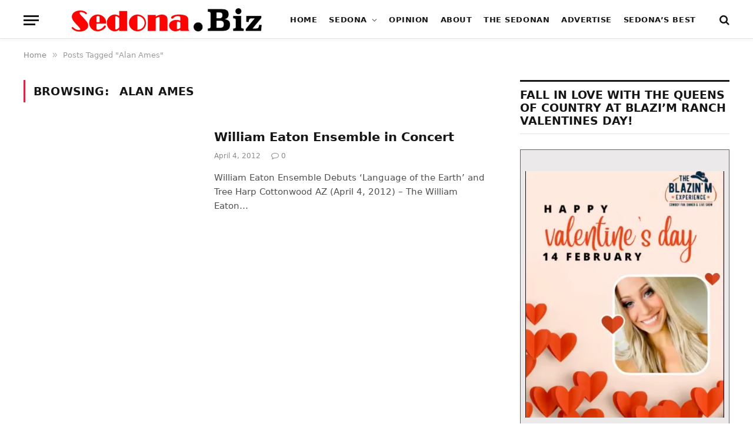

--- FILE ---
content_type: text/html; charset=UTF-8
request_url: https://sedona.biz/tag/alan-ames/
body_size: 21490
content:
<!DOCTYPE html><html lang="en-US" prefix="og: https://ogp.me/ns#" class="s-light site-s-light"><head><script data-no-optimize="1">var litespeed_docref=sessionStorage.getItem("litespeed_docref");litespeed_docref&&(Object.defineProperty(document,"referrer",{get:function(){return litespeed_docref}}),sessionStorage.removeItem("litespeed_docref"));</script> <meta name="google-site-verification" content="RDoRsymmrmERYvMXVVUfpOVl4pXFakezsgv6tplOvoM" /><meta charset="UTF-8" /><meta name="viewport" content="width=device-width, initial-scale=1" /><title>Alan Ames Archives - Sedona.Biz - The Voice of Sedona and The Verde Valley</title><link rel="preload" as="font" href="https://sedona.biz/wp-content/themes/smart-mag/css/icons/fonts/ts-icons.woff2?v2.2" type="font/woff2" crossorigin="anonymous" /><meta name="robots" content="index, follow, max-snippet:-1, max-video-preview:-1, max-image-preview:large"/><link rel="canonical" href="https://sedona.biz/tag/alan-ames/" /><meta property="og:locale" content="en_US" /><meta property="og:type" content="article" /><meta property="og:title" content="Alan Ames Archives - Sedona.Biz - The Voice of Sedona and The Verde Valley" /><meta property="og:url" content="https://sedona.biz/tag/alan-ames/" /><meta property="og:site_name" content="Sedona.Biz - The Voice of Sedona and The Verde Valley" /><meta name="twitter:card" content="summary_large_image" /><meta name="twitter:title" content="Alan Ames Archives - Sedona.Biz - The Voice of Sedona and The Verde Valley" /><meta name="twitter:label1" content="Posts" /><meta name="twitter:data1" content="1" /> <script type="application/ld+json" class="rank-math-schema-pro">{"@context":"https://schema.org","@graph":[{"@type":"Organization","@id":"https://sedona.biz/#organization","name":"Sedona.biz","url":"https://sedona.biz","logo":{"@type":"ImageObject","@id":"https://sedona.biz/#logo","url":"https://sedona.biz/wp-content/uploads/sedonabizlogo0.png","contentUrl":"https://sedona.biz/wp-content/uploads/sedonabizlogo0.png","caption":"Sedona.Biz - The Voice of Sedona and The Verde Valley","inLanguage":"en-US","width":"190","height":"27"}},{"@type":"WebSite","@id":"https://sedona.biz/#website","url":"https://sedona.biz","name":"Sedona.Biz - The Voice of Sedona and The Verde Valley","publisher":{"@id":"https://sedona.biz/#organization"},"inLanguage":"en-US"},{"@type":"BreadcrumbList","@id":"https://sedona.biz/tag/alan-ames/#breadcrumb","itemListElement":[{"@type":"ListItem","position":"1","item":{"@id":"https://sedona.biz","name":"Home"}},{"@type":"ListItem","position":"2","item":{"@id":"https://sedona.biz/tag/alan-ames/","name":"Alan Ames"}}]},{"@type":"CollectionPage","@id":"https://sedona.biz/tag/alan-ames/#webpage","url":"https://sedona.biz/tag/alan-ames/","name":"Alan Ames Archives - Sedona.Biz - The Voice of Sedona and The Verde Valley","isPartOf":{"@id":"https://sedona.biz/#website"},"inLanguage":"en-US","breadcrumb":{"@id":"https://sedona.biz/tag/alan-ames/#breadcrumb"}}]}</script> <link rel='dns-prefetch' href='//www.google.com' /><link rel='dns-prefetch' href='//maps.googleapis.com' /><link rel='dns-prefetch' href='//cdnjs.cloudflare.com' /><link rel='dns-prefetch' href='//www.googletagmanager.com' /><link rel='dns-prefetch' href='//fonts.googleapis.com' /><link rel='dns-prefetch' href='//pagead2.googlesyndication.com' /><link rel="alternate" type="application/rss+xml" title="Sedona.Biz - The Voice of Sedona and The Verde Valley &raquo; Feed" href="https://sedona.biz/feed/" /><link rel="alternate" type="application/rss+xml" title="Sedona.Biz - The Voice of Sedona and The Verde Valley &raquo; Comments Feed" href="https://sedona.biz/comments/feed/" /><link rel="alternate" type="application/rss+xml" title="Sedona.Biz - The Voice of Sedona and The Verde Valley &raquo; Alan Ames Tag Feed" href="https://sedona.biz/tag/alan-ames/feed/" /><style id='wp-img-auto-sizes-contain-inline-css' type='text/css'>img:is([sizes=auto i],[sizes^="auto," i]){contain-intrinsic-size:3000px 1500px}
/*# sourceURL=wp-img-auto-sizes-contain-inline-css */</style><link data-optimized="2" rel="stylesheet" href="https://sedona.biz/wp-content/litespeed/css/b8ef77ea464d6fc1b0cede81eecc48ba.css?ver=676e2" /><style id='classic-theme-styles-inline-css' type='text/css'>/*! This file is auto-generated */
.wp-block-button__link{color:#fff;background-color:#32373c;border-radius:9999px;box-shadow:none;text-decoration:none;padding:calc(.667em + 2px) calc(1.333em + 2px);font-size:1.125em}.wp-block-file__button{background:#32373c;color:#fff;text-decoration:none}
/*# sourceURL=/wp-includes/css/classic-themes.min.css */</style><style id='global-styles-inline-css' type='text/css'>:root{--wp--preset--aspect-ratio--square: 1;--wp--preset--aspect-ratio--4-3: 4/3;--wp--preset--aspect-ratio--3-4: 3/4;--wp--preset--aspect-ratio--3-2: 3/2;--wp--preset--aspect-ratio--2-3: 2/3;--wp--preset--aspect-ratio--16-9: 16/9;--wp--preset--aspect-ratio--9-16: 9/16;--wp--preset--color--black: #000000;--wp--preset--color--cyan-bluish-gray: #abb8c3;--wp--preset--color--white: #ffffff;--wp--preset--color--pale-pink: #f78da7;--wp--preset--color--vivid-red: #cf2e2e;--wp--preset--color--luminous-vivid-orange: #ff6900;--wp--preset--color--luminous-vivid-amber: #fcb900;--wp--preset--color--light-green-cyan: #7bdcb5;--wp--preset--color--vivid-green-cyan: #00d084;--wp--preset--color--pale-cyan-blue: #8ed1fc;--wp--preset--color--vivid-cyan-blue: #0693e3;--wp--preset--color--vivid-purple: #9b51e0;--wp--preset--gradient--vivid-cyan-blue-to-vivid-purple: linear-gradient(135deg,rgb(6,147,227) 0%,rgb(155,81,224) 100%);--wp--preset--gradient--light-green-cyan-to-vivid-green-cyan: linear-gradient(135deg,rgb(122,220,180) 0%,rgb(0,208,130) 100%);--wp--preset--gradient--luminous-vivid-amber-to-luminous-vivid-orange: linear-gradient(135deg,rgb(252,185,0) 0%,rgb(255,105,0) 100%);--wp--preset--gradient--luminous-vivid-orange-to-vivid-red: linear-gradient(135deg,rgb(255,105,0) 0%,rgb(207,46,46) 100%);--wp--preset--gradient--very-light-gray-to-cyan-bluish-gray: linear-gradient(135deg,rgb(238,238,238) 0%,rgb(169,184,195) 100%);--wp--preset--gradient--cool-to-warm-spectrum: linear-gradient(135deg,rgb(74,234,220) 0%,rgb(151,120,209) 20%,rgb(207,42,186) 40%,rgb(238,44,130) 60%,rgb(251,105,98) 80%,rgb(254,248,76) 100%);--wp--preset--gradient--blush-light-purple: linear-gradient(135deg,rgb(255,206,236) 0%,rgb(152,150,240) 100%);--wp--preset--gradient--blush-bordeaux: linear-gradient(135deg,rgb(254,205,165) 0%,rgb(254,45,45) 50%,rgb(107,0,62) 100%);--wp--preset--gradient--luminous-dusk: linear-gradient(135deg,rgb(255,203,112) 0%,rgb(199,81,192) 50%,rgb(65,88,208) 100%);--wp--preset--gradient--pale-ocean: linear-gradient(135deg,rgb(255,245,203) 0%,rgb(182,227,212) 50%,rgb(51,167,181) 100%);--wp--preset--gradient--electric-grass: linear-gradient(135deg,rgb(202,248,128) 0%,rgb(113,206,126) 100%);--wp--preset--gradient--midnight: linear-gradient(135deg,rgb(2,3,129) 0%,rgb(40,116,252) 100%);--wp--preset--font-size--small: 13px;--wp--preset--font-size--medium: 20px;--wp--preset--font-size--large: 36px;--wp--preset--font-size--x-large: 42px;--wp--preset--spacing--20: 0.44rem;--wp--preset--spacing--30: 0.67rem;--wp--preset--spacing--40: 1rem;--wp--preset--spacing--50: 1.5rem;--wp--preset--spacing--60: 2.25rem;--wp--preset--spacing--70: 3.38rem;--wp--preset--spacing--80: 5.06rem;--wp--preset--shadow--natural: 6px 6px 9px rgba(0, 0, 0, 0.2);--wp--preset--shadow--deep: 12px 12px 50px rgba(0, 0, 0, 0.4);--wp--preset--shadow--sharp: 6px 6px 0px rgba(0, 0, 0, 0.2);--wp--preset--shadow--outlined: 6px 6px 0px -3px rgb(255, 255, 255), 6px 6px rgb(0, 0, 0);--wp--preset--shadow--crisp: 6px 6px 0px rgb(0, 0, 0);}:where(.is-layout-flex){gap: 0.5em;}:where(.is-layout-grid){gap: 0.5em;}body .is-layout-flex{display: flex;}.is-layout-flex{flex-wrap: wrap;align-items: center;}.is-layout-flex > :is(*, div){margin: 0;}body .is-layout-grid{display: grid;}.is-layout-grid > :is(*, div){margin: 0;}:where(.wp-block-columns.is-layout-flex){gap: 2em;}:where(.wp-block-columns.is-layout-grid){gap: 2em;}:where(.wp-block-post-template.is-layout-flex){gap: 1.25em;}:where(.wp-block-post-template.is-layout-grid){gap: 1.25em;}.has-black-color{color: var(--wp--preset--color--black) !important;}.has-cyan-bluish-gray-color{color: var(--wp--preset--color--cyan-bluish-gray) !important;}.has-white-color{color: var(--wp--preset--color--white) !important;}.has-pale-pink-color{color: var(--wp--preset--color--pale-pink) !important;}.has-vivid-red-color{color: var(--wp--preset--color--vivid-red) !important;}.has-luminous-vivid-orange-color{color: var(--wp--preset--color--luminous-vivid-orange) !important;}.has-luminous-vivid-amber-color{color: var(--wp--preset--color--luminous-vivid-amber) !important;}.has-light-green-cyan-color{color: var(--wp--preset--color--light-green-cyan) !important;}.has-vivid-green-cyan-color{color: var(--wp--preset--color--vivid-green-cyan) !important;}.has-pale-cyan-blue-color{color: var(--wp--preset--color--pale-cyan-blue) !important;}.has-vivid-cyan-blue-color{color: var(--wp--preset--color--vivid-cyan-blue) !important;}.has-vivid-purple-color{color: var(--wp--preset--color--vivid-purple) !important;}.has-black-background-color{background-color: var(--wp--preset--color--black) !important;}.has-cyan-bluish-gray-background-color{background-color: var(--wp--preset--color--cyan-bluish-gray) !important;}.has-white-background-color{background-color: var(--wp--preset--color--white) !important;}.has-pale-pink-background-color{background-color: var(--wp--preset--color--pale-pink) !important;}.has-vivid-red-background-color{background-color: var(--wp--preset--color--vivid-red) !important;}.has-luminous-vivid-orange-background-color{background-color: var(--wp--preset--color--luminous-vivid-orange) !important;}.has-luminous-vivid-amber-background-color{background-color: var(--wp--preset--color--luminous-vivid-amber) !important;}.has-light-green-cyan-background-color{background-color: var(--wp--preset--color--light-green-cyan) !important;}.has-vivid-green-cyan-background-color{background-color: var(--wp--preset--color--vivid-green-cyan) !important;}.has-pale-cyan-blue-background-color{background-color: var(--wp--preset--color--pale-cyan-blue) !important;}.has-vivid-cyan-blue-background-color{background-color: var(--wp--preset--color--vivid-cyan-blue) !important;}.has-vivid-purple-background-color{background-color: var(--wp--preset--color--vivid-purple) !important;}.has-black-border-color{border-color: var(--wp--preset--color--black) !important;}.has-cyan-bluish-gray-border-color{border-color: var(--wp--preset--color--cyan-bluish-gray) !important;}.has-white-border-color{border-color: var(--wp--preset--color--white) !important;}.has-pale-pink-border-color{border-color: var(--wp--preset--color--pale-pink) !important;}.has-vivid-red-border-color{border-color: var(--wp--preset--color--vivid-red) !important;}.has-luminous-vivid-orange-border-color{border-color: var(--wp--preset--color--luminous-vivid-orange) !important;}.has-luminous-vivid-amber-border-color{border-color: var(--wp--preset--color--luminous-vivid-amber) !important;}.has-light-green-cyan-border-color{border-color: var(--wp--preset--color--light-green-cyan) !important;}.has-vivid-green-cyan-border-color{border-color: var(--wp--preset--color--vivid-green-cyan) !important;}.has-pale-cyan-blue-border-color{border-color: var(--wp--preset--color--pale-cyan-blue) !important;}.has-vivid-cyan-blue-border-color{border-color: var(--wp--preset--color--vivid-cyan-blue) !important;}.has-vivid-purple-border-color{border-color: var(--wp--preset--color--vivid-purple) !important;}.has-vivid-cyan-blue-to-vivid-purple-gradient-background{background: var(--wp--preset--gradient--vivid-cyan-blue-to-vivid-purple) !important;}.has-light-green-cyan-to-vivid-green-cyan-gradient-background{background: var(--wp--preset--gradient--light-green-cyan-to-vivid-green-cyan) !important;}.has-luminous-vivid-amber-to-luminous-vivid-orange-gradient-background{background: var(--wp--preset--gradient--luminous-vivid-amber-to-luminous-vivid-orange) !important;}.has-luminous-vivid-orange-to-vivid-red-gradient-background{background: var(--wp--preset--gradient--luminous-vivid-orange-to-vivid-red) !important;}.has-very-light-gray-to-cyan-bluish-gray-gradient-background{background: var(--wp--preset--gradient--very-light-gray-to-cyan-bluish-gray) !important;}.has-cool-to-warm-spectrum-gradient-background{background: var(--wp--preset--gradient--cool-to-warm-spectrum) !important;}.has-blush-light-purple-gradient-background{background: var(--wp--preset--gradient--blush-light-purple) !important;}.has-blush-bordeaux-gradient-background{background: var(--wp--preset--gradient--blush-bordeaux) !important;}.has-luminous-dusk-gradient-background{background: var(--wp--preset--gradient--luminous-dusk) !important;}.has-pale-ocean-gradient-background{background: var(--wp--preset--gradient--pale-ocean) !important;}.has-electric-grass-gradient-background{background: var(--wp--preset--gradient--electric-grass) !important;}.has-midnight-gradient-background{background: var(--wp--preset--gradient--midnight) !important;}.has-small-font-size{font-size: var(--wp--preset--font-size--small) !important;}.has-medium-font-size{font-size: var(--wp--preset--font-size--medium) !important;}.has-large-font-size{font-size: var(--wp--preset--font-size--large) !important;}.has-x-large-font-size{font-size: var(--wp--preset--font-size--x-large) !important;}
:where(.wp-block-post-template.is-layout-flex){gap: 1.25em;}:where(.wp-block-post-template.is-layout-grid){gap: 1.25em;}
:where(.wp-block-term-template.is-layout-flex){gap: 1.25em;}:where(.wp-block-term-template.is-layout-grid){gap: 1.25em;}
:where(.wp-block-columns.is-layout-flex){gap: 2em;}:where(.wp-block-columns.is-layout-grid){gap: 2em;}
:root :where(.wp-block-pullquote){font-size: 1.5em;line-height: 1.6;}
/*# sourceURL=global-styles-inline-css */</style><link rel='stylesheet' id='select2-4.0.5-css' href='//cdnjs.cloudflare.com/ajax/libs/select2/4.0.5/css/select2.min.css?ver=6.9' type='text/css' media='all' /><style id='woocommerce-inline-inline-css' type='text/css'>.woocommerce form .form-row .required { visibility: visible; }
/*# sourceURL=woocommerce-inline-inline-css */</style><style id='smartmag-woocommerce-inline-css' type='text/css'>:root { --c-main: #dc2446;
--c-main-rgb: 220,36,70;
--text-font: "Roboto", system-ui, -apple-system, "Segoe UI", Arial, sans-serif;
--body-font: "Roboto", system-ui, -apple-system, "Segoe UI", Arial, sans-serif;
--title-font: "Spartan", system-ui, -apple-system, "Segoe UI", Arial, sans-serif;
--h-font: "Spartan", system-ui, -apple-system, "Segoe UI", Arial, sans-serif; }
.breadcrumbs { font-size: 13px; }
.smart-head-main { --c-shadow: rgba(10,10,10,0.03); }
.smart-head-main .smart-head-mid { background: linear-gradient(50deg, #686868 0%, #1e73be 100%); }
.smart-head-main .smart-head-bot { --head-h: 66px; border-bottom-width: 1px; border-bottom-color: #e2e2e2; }
.s-dark .smart-head-main .smart-head-bot,
.smart-head-main .s-dark.smart-head-bot { border-bottom-color: #222222; }
.navigation { font-family: "Spartan", system-ui, -apple-system, "Segoe UI", Arial, sans-serif; }
.navigation-main .menu > li > a { font-size: 13px; font-weight: bold; letter-spacing: 0.04em; }
.navigation-main { --nav-items-space: 10px; }
.mega-menu .post-title a:hover { color: var(--c-nav-drop-hov); }
.s-light .navigation { --c-nav-blip: #565656; }
@media (min-width: 940px) and (max-width: 1200px) { .navigation-main .menu > li > a { font-size: calc(10px + (13px - 10px) * .7); } }


/*# sourceURL=smartmag-woocommerce-inline-css */</style> <script type="litespeed/javascript" data-src="https://sedona.biz/wp-includes/js/jquery/jquery.min.js" id="jquery-core-js"></script> <script type="litespeed/javascript" data-src="https://maps.googleapis.com/maps/api/js?key=AIzaSyBUL4QQ7FcXmie19gVmJgp1KadKykXKma4&amp;ver=6.9" id="google-maps-js"></script> <script type="litespeed/javascript" data-src="//cdnjs.cloudflare.com/ajax/libs/select2/4.0.5/js/select2.min.js?ver=6.9" id="select2-4.0.5-js"></script> <script id="fmc_connect-js-extra" type="litespeed/javascript">var fmcAjax={"ajaxurl":"https://sedona.biz/wp-admin/admin-ajax.php","pluginurl":"https://sedona.biz/wp-content/plugins/flexmls-idx"}</script> <script id="wc-add-to-cart-js-extra" type="litespeed/javascript">var wc_add_to_cart_params={"ajax_url":"/wp-admin/admin-ajax.php","wc_ajax_url":"/?wc-ajax=%%endpoint%%","i18n_view_cart":"View cart","cart_url":"https://sedona.biz/cart/","is_cart":"","cart_redirect_after_add":"no"}</script> <script id="woocommerce-js-extra" type="litespeed/javascript">var woocommerce_params={"ajax_url":"/wp-admin/admin-ajax.php","wc_ajax_url":"/?wc-ajax=%%endpoint%%","i18n_password_show":"Show password","i18n_password_hide":"Hide password"}</script> 
 <script type="litespeed/javascript" data-src="https://www.googletagmanager.com/gtag/js?id=G-PM4YBY9BP6" id="google_gtagjs-js"></script> <script id="google_gtagjs-js-after" type="litespeed/javascript">window.dataLayer=window.dataLayer||[];function gtag(){dataLayer.push(arguments)}
gtag("set","linker",{"domains":["sedona.biz"]});gtag("js",new Date());gtag("set","developer_id.dZTNiMT",!0);gtag("config","G-PM4YBY9BP6")</script> <meta name="generator" content="WordPress 6.9" /><meta name="generator" content="Site Kit by Google 1.170.0" /><meta name="follow.[base64]" content="dDCkuSB05bpVWVa6f4Js"/>	<noscript><style>.woocommerce-product-gallery{ opacity: 1 !important; }</style></noscript> <script type="litespeed/javascript">var BunyadSchemeKey='bunyad-scheme';(()=>{const d=document.documentElement;const c=d.classList;const scheme=localStorage.getItem(BunyadSchemeKey);if(scheme){d.dataset.origClass=c;scheme==='dark'?c.remove('s-light','site-s-light'):c.remove('s-dark','site-s-dark');c.add('site-s-'+scheme,'s-'+scheme)}})()</script> <meta name="google-adsense-platform-account" content="ca-host-pub-2644536267352236"><meta name="google-adsense-platform-domain" content="sitekit.withgoogle.com"><meta name="generator" content="Elementor 3.34.2; features: additional_custom_breakpoints; settings: css_print_method-external, google_font-enabled, font_display-auto"><style type="text/css">.recentcomments a{display:inline !important;padding:0 !important;margin:0 !important;}</style><style>.e-con.e-parent:nth-of-type(n+4):not(.e-lazyloaded):not(.e-no-lazyload),
				.e-con.e-parent:nth-of-type(n+4):not(.e-lazyloaded):not(.e-no-lazyload) * {
					background-image: none !important;
				}
				@media screen and (max-height: 1024px) {
					.e-con.e-parent:nth-of-type(n+3):not(.e-lazyloaded):not(.e-no-lazyload),
					.e-con.e-parent:nth-of-type(n+3):not(.e-lazyloaded):not(.e-no-lazyload) * {
						background-image: none !important;
					}
				}
				@media screen and (max-height: 640px) {
					.e-con.e-parent:nth-of-type(n+2):not(.e-lazyloaded):not(.e-no-lazyload),
					.e-con.e-parent:nth-of-type(n+2):not(.e-lazyloaded):not(.e-no-lazyload) * {
						background-image: none !important;
					}
				}</style> <script type="litespeed/javascript">(function(w,d,s,l,i){w[l]=w[l]||[];w[l].push({'gtm.start':new Date().getTime(),event:'gtm.js'});var f=d.getElementsByTagName(s)[0],j=d.createElement(s),dl=l!='dataLayer'?'&l='+l:'';j.async=!0;j.src='https://www.googletagmanager.com/gtm.js?id='+i+dl;f.parentNode.insertBefore(j,f)})(window,document,'script','dataLayer','GTM-N9M2GFB')</script>  <script type="litespeed/javascript" data-src="https://pagead2.googlesyndication.com/pagead/js/adsbygoogle.js?client=ca-pub-1086149065264368&amp;host=ca-host-pub-2644536267352236" crossorigin="anonymous"></script> <link rel="icon" href="https://sedona.biz/wp-content/uploads/Sedona.Biz_-144x29.png" sizes="32x32" /><link rel="icon" href="https://sedona.biz/wp-content/uploads/Sedona.Biz_.png" sizes="192x192" /><link rel="apple-touch-icon" href="https://sedona.biz/wp-content/uploads/Sedona.Biz_.png" /><meta name="msapplication-TileImage" content="https://sedona.biz/wp-content/uploads/Sedona.Biz_.png" /></head><body class="archive tag tag-alan-ames tag-1162 wp-theme-smart-mag wp-child-theme-smart-mag-child theme-smart-mag sfsi_actvite_theme_default woocommerce-no-js ctct-smart-mag right-sidebar has-lb has-lb-sm layout-normal elementor-default elementor-kit-82807">
<noscript>
<iframe data-lazyloaded="1" src="about:blank" data-litespeed-src="https://www.googletagmanager.com/ns.html?id=GTM-N9M2GFB" height="0" width="0" style="display:none;visibility:hidden"></iframe>
</noscript><div class="main-wrap"><div class="off-canvas-backdrop"></div><div class="mobile-menu-container off-canvas s-dark" id="off-canvas"><div class="off-canvas-head">
<a href="#" class="close"><i class="tsi tsi-times"></i></a><div class="ts-logo">
<img data-lazyloaded="1" src="[data-uri]" class="logo-mobile logo-image logo-image-dark" data-src="https://sedona.biz/wp-content/uploads/sedonabizlog0wh.png" width="285" height="40" alt="Sedona.Biz &#8211; The Voice of Sedona and The Verde Valley"/><img data-lazyloaded="1" src="[data-uri]" class="logo-mobile logo-image" data-src="https://sedona.biz/wp-content/uploads/sedonabizlog0wh.png" width="285" height="40" alt="Sedona.Biz &#8211; The Voice of Sedona and The Verde Valley"/></div></div><div class="off-canvas-content"><ul class="mobile-menu"></ul></div></div><div class="smart-head smart-head-b smart-head-main" id="smart-head" data-sticky="auto" data-sticky-type="fixed"><div class="smart-head-row smart-head-bot smart-head-row-3 is-light has-center-nav smart-head-row-full"><div class="inner wrap"><div class="items items-left ">
<button class="offcanvas-toggle has-icon" type="button" aria-label="Menu">
<span class="hamburger-icon hamburger-icon-a">
<span class="inner"></span>
</span>
</button></div><div class="items items-center ">
<a href="https://sedona.biz/" title="Sedona.Biz &#8211; The Voice of Sedona and The Verde Valley" rel="home" class="logo-link ts-logo">
<span>
<img data-lazyloaded="1" src="[data-uri]" width="569" height="79" data-src="https://sedona.biz/wp-content/uploads/sedonabizlog0-e1634437195215.png" class="logo-image logo-image-dark" alt="Sedona.Biz &#8211; The Voice of Sedona and The Verde Valley" />
<img data-lazyloaded="1" src="[data-uri]" width="569" height="79" data-src="https://sedona.biz/wp-content/uploads/sedonabizlog0-e1634437195215.png" class="logo-image" alt="Sedona.Biz &#8211; The Voice of Sedona and The Verde Valley" />
</span>
</a><div class="nav-wrap"><nav class="navigation navigation-main nav-hov-b"><ul id="menu-menu_1" class="menu"><li id="menu-item-2192" class="menu-item menu-item-type-custom menu-item-object-custom menu-item-home menu-item-2192"><a href="https://sedona.biz/">Home</a></li><li id="menu-item-110486" class="menu-item menu-item-type-custom menu-item-object-custom menu-item-has-children menu-item-110486"><a href="#">Sedona</a><ul class="sub-menu"><li id="menu-item-124875" class="menu-item menu-item-type-taxonomy menu-item-object-category menu-cat-3156 menu-item-124875"><a href="https://sedona.biz/category/steves-corner/">Steve&#8217;s Corner</a></li><li id="menu-item-110491" class="menu-item menu-item-type-taxonomy menu-item-object-category menu-cat-11 menu-item-110491"><a href="https://sedona.biz/category/arts-and-entertainment/">Arts and Entertainment</a></li><li id="menu-item-119363" class="menu-item menu-item-type-taxonomy menu-item-object-category menu-cat-3138 menu-item-119363"><a href="https://sedona.biz/category/bear-howard-chronicles/">Bear Howard Chronicles</a></li><li id="menu-item-62540" class="menu-item menu-item-type-taxonomy menu-item-object-category menu-cat-2958 menu-item-62540"><a href="https://sedona.biz/category/business-profiles/">Business Profiles</a></li><li id="menu-item-110488" class="menu-item menu-item-type-taxonomy menu-item-object-category menu-cat-3 menu-item-110488"><a href="https://sedona.biz/category/news-from-sedona/city-of-sedona/">City of Sedona</a></li><li id="menu-item-110921" class="menu-item menu-item-type-post_type menu-item-object-page menu-item-110921"><a href="https://sedona.biz/goodies-freebies/">Goodies &#038; Freebies</a></li><li id="menu-item-62541" class="menu-item menu-item-type-taxonomy menu-item-object-category menu-cat-2960 menu-item-62541"><a href="https://sedona.biz/category/mind-body/">Mind &amp; Body</a></li><li id="menu-item-126554" class="menu-item menu-item-type-post_type menu-item-object-page menu-item-126554"><a href="https://sedona.biz/sedona-real-estate/">Real Estate</a></li><li id="menu-item-110487" class="menu-item menu-item-type-taxonomy menu-item-object-category menu-cat-1 menu-item-110487"><a href="https://sedona.biz/category/news-from-sedona/">Sedona News</a></li></ul></li><li id="menu-item-62537" class="menu-item menu-item-type-taxonomy menu-item-object-category menu-cat-2850 menu-item-62537"><a href="https://sedona.biz/category/editorial-and-opinion/opinion/">Opinion</a></li><li id="menu-item-123849" class="menu-item menu-item-type-post_type menu-item-object-page menu-item-123849"><a href="https://sedona.biz/about/">About</a></li><li id="menu-item-118293" class="menu-item menu-item-type-custom menu-item-object-custom menu-item-118293"><a target="_blank" href="https://thesedonan.com/">The Sedonan</a></li><li id="menu-item-103105" class="menu-item menu-item-type-post_type menu-item-object-page menu-item-103105"><a href="https://sedona.biz/adplacement/">Advertise</a></li><li id="menu-item-117456" class="menu-item menu-item-type-custom menu-item-object-custom menu-item-117456"><a target="_blank" href="https://sedonabest.com/">Sedona&#8217;s Best</a></li></ul></nav></div></div><div class="items items-right "><a href="#" class="search-icon has-icon-only is-icon" title="Search">
<i class="tsi tsi-search"></i>
</a></div></div></div></div><div class="smart-head smart-head-a smart-head-mobile" id="smart-head-mobile" data-sticky="mid" data-sticky-type><div class="smart-head-row smart-head-mid smart-head-row-3 s-dark smart-head-row-full"><div class="inner wrap"><div class="items items-left ">
<button class="offcanvas-toggle has-icon" type="button" aria-label="Menu">
<span class="hamburger-icon hamburger-icon-a">
<span class="inner"></span>
</span>
</button></div><div class="items items-center ">
<a href="https://sedona.biz/" title="Sedona.Biz &#8211; The Voice of Sedona and The Verde Valley" rel="home" class="logo-link ts-logo">
<span>
<img data-lazyloaded="1" src="[data-uri]" class="logo-mobile logo-image logo-image-dark" data-src="https://sedona.biz/wp-content/uploads/sedonabizlog0wh.png" width="285" height="40" alt="Sedona.Biz &#8211; The Voice of Sedona and The Verde Valley"/><img data-lazyloaded="1" src="[data-uri]" class="logo-mobile logo-image" data-src="https://sedona.biz/wp-content/uploads/sedonabizlog0wh.png" width="285" height="40" alt="Sedona.Biz &#8211; The Voice of Sedona and The Verde Valley"/>
</span>
</a></div><div class="items items-right "><a href="#" class="search-icon has-icon-only is-icon" title="Search">
<i class="tsi tsi-search"></i>
</a></div></div></div></div><nav class="breadcrumbs is-full-width breadcrumbs-a" id="breadcrumb"><div class="inner ts-contain "><span><a href="https://sedona.biz/"><span>Home</span></a></span><span class="delim">&raquo;</span><span class="current">Posts Tagged &quot;Alan Ames&quot;</span></div></nav><div class="main ts-contain cf right-sidebar"><div class="ts-row"><div class="col-8 main-content"><h1 class="archive-heading">
Browsing: <span>Alan Ames</span></h1><section class="block-wrap block-posts-list mb-none" data-id="1"><div class="block-content"><div class="loop loop-list loop-sep loop-list-sep grid grid-1 md:grid-1 sm:grid-1"><article class="l-post  m-pos-left list-post"><div class="media"></div><div class="content"><div class="post-meta post-meta-a has-below"><h2 class="is-title post-title"><a href="https://sedona.biz/william-eaton-ensemble-in-concert/">William Eaton Ensemble in Concert</a></h2><div class="post-meta-items meta-below"><span class="meta-item has-next-icon date"><span class="date-link"><time class="post-date" datetime="2012-04-04T10:43:05-07:00">April 4, 2012</time></span></span><span class="meta-item comments has-icon"><a href="https://sedona.biz/william-eaton-ensemble-in-concert/#respond"><i class="tsi tsi-comment-o"></i>0</a></span></div></div><div class="excerpt"><p>William Eaton Ensemble Debuts ‘Language of the Earth’ and Tree Harp Cottonwood AZ (April 4, 2012) &#8211; The William Eaton&hellip;</p></div></div></article></div><nav class="main-pagination pagination-numbers" data-type="numbers"></nav></div></section></div><aside class="col-4 main-sidebar has-sep" data-sticky="1"><div class="inner  theiaStickySidebar"><div id="text-183" class="widget widget_text"><div class="widget-title block-head block-head-ac block-head block-head-ac block-head-f is-left has-style"><h5 class="heading">FALL IN LOVE WITH THE QUEENS OF COUNTRY AT BLAZI’M RANCH VALENTINES DAY!</h5></div><div class="textwidget"><div style="border: thin solid #666; background-color: #ebe9e9; padding: 8px;"><p><img data-lazyloaded="1" src="[data-uri]" fetchpriority="high" fetchpriority="high" decoding="async" class="aligncenter wp-image-127274 size-full" data-src="http://sedona.biz/wp-content/uploads/Screenshot-2026-01-17-at-9.45.28-AM.png" alt="" width="410" height="508" data-srcset="https://sedona.biz/wp-content/uploads/Screenshot-2026-01-17-at-9.45.28-AM.png 410w, https://sedona.biz/wp-content/uploads/Screenshot-2026-01-17-at-9.45.28-AM-288x357.png 288w, https://sedona.biz/wp-content/uploads/Screenshot-2026-01-17-at-9.45.28-AM-116x144.png 116w, https://sedona.biz/wp-content/uploads/Screenshot-2026-01-17-at-9.45.28-AM-150x186.png 150w" data-sizes="(max-width: 410px) 100vw, 410px" /></p><p>Looking for a Valentine’s date that actually hits all the right notes? Skip the boring dinner and head to the Ranch!</p><p>On February 14th, we’re kicking off the 2026 Blazin’ M Signature Series with a powerhouse tribute to the women who built country music!</p><p><a href="https://sedona.biz/fall-in-love-with-the-queens-of-country-at-blazim-ranch-valentines-day/">https://sedona.biz/where-no-one-can-hide/</a></p></div></div></div><div id="media_image-70" class="widget widget_media_image"><div class="widget-title block-head block-head-ac block-head block-head-ac block-head-f is-left has-style"><h5 class="heading">Ode to Sleeplessness</h5></div><a href="https://sedona.biz/compassion-has-no-party/" target="_blank"><img loading="lazy" width="468" height="351" src="[data-uri]" class="image wp-image-127108  attachment-full size-full lazyload" alt="" style="max-width: 100%; height: auto;" decoding="async" sizes="(max-width: 468px) 100vw, 468px" data-srcset="https://sedona.biz/wp-content/uploads/Picture1-9.jpg 468w, https://sedona.biz/wp-content/uploads/Picture1-9-288x216.jpg 288w, https://sedona.biz/wp-content/uploads/Picture1-9-144x108.jpg 144w, https://sedona.biz/wp-content/uploads/Picture1-9-150x113.jpg 150w, https://sedona.biz/wp-content/uploads/Picture1-9-450x338.jpg 450w" data-src="https://sedona.biz/wp-content/uploads/Picture1-9.jpg" /></a></div><div id="media_image-74" class="widget widget_media_image"><div class="widget-title block-head block-head-ac block-head block-head-ac block-head-f is-left has-style"><h5 class="heading">Will</h5></div><a href="https://owninsedona.com/"><img loading="lazy" width="288" height="373" src="[data-uri]" class="image wp-image-127194  attachment-medium size-medium lazyload" alt="" style="max-width: 100%; height: auto;" decoding="async" sizes="(max-width: 288px) 100vw, 288px" data-srcset="https://sedona.biz/wp-content/uploads/Ready-to-unplug-1978-x-2560-px-288x373.png 288w, https://sedona.biz/wp-content/uploads/Ready-to-unplug-1978-x-2560-px-433x560.png 433w, https://sedona.biz/wp-content/uploads/Ready-to-unplug-1978-x-2560-px-111x144.png 111w, https://sedona.biz/wp-content/uploads/Ready-to-unplug-1978-x-2560-px-1187x1536.png 1187w, https://sedona.biz/wp-content/uploads/Ready-to-unplug-1978-x-2560-px-1582x2048.png 1582w, https://sedona.biz/wp-content/uploads/Ready-to-unplug-1978-x-2560-px-150x194.png 150w, https://sedona.biz/wp-content/uploads/Ready-to-unplug-1978-x-2560-px-450x582.png 450w, https://sedona.biz/wp-content/uploads/Ready-to-unplug-1978-x-2560-px-1200x1553.png 1200w, https://sedona.biz/wp-content/uploads/Ready-to-unplug-1978-x-2560-px-768x994.png 768w, https://sedona.biz/wp-content/uploads/Ready-to-unplug-1978-x-2560-px-600x777.png 600w, https://sedona.biz/wp-content/uploads/Ready-to-unplug-1978-x-2560-px.png 1978w" data-src="https://sedona.biz/wp-content/uploads/Ready-to-unplug-1978-x-2560-px-288x373.png" /></a></div><div id="media_image-41" class="widget widget_media_image"><div class="widget-title block-head block-head-ac block-head block-head-ac block-head-f is-left has-style"><h5 class="heading">The Sedonan</h5></div><a href="https://thesedonan.com" target="_blank"><img loading="lazy" width="1978" height="2560" src="[data-uri]" class="image wp-image-127191  attachment-full size-full lazyload" alt="The Sedonan Summer 2025" style="max-width: 100%; height: auto;" title="The Sedonan" decoding="async" sizes="(max-width: 1978px) 100vw, 1978px" data-srcset="https://sedona.biz/wp-content/uploads/Sedonan-Summer-Issue-2025-Cover-scaled.jpg 1978w, https://sedona.biz/wp-content/uploads/Sedonan-Summer-Issue-2025-Cover-288x373.jpg 288w, https://sedona.biz/wp-content/uploads/Sedonan-Summer-Issue-2025-Cover-433x560.jpg 433w, https://sedona.biz/wp-content/uploads/Sedonan-Summer-Issue-2025-Cover-111x144.jpg 111w, https://sedona.biz/wp-content/uploads/Sedonan-Summer-Issue-2025-Cover-1187x1536.jpg 1187w, https://sedona.biz/wp-content/uploads/Sedonan-Summer-Issue-2025-Cover-1583x2048.jpg 1583w, https://sedona.biz/wp-content/uploads/Sedonan-Summer-Issue-2025-Cover-150x194.jpg 150w, https://sedona.biz/wp-content/uploads/Sedonan-Summer-Issue-2025-Cover-450x582.jpg 450w, https://sedona.biz/wp-content/uploads/Sedonan-Summer-Issue-2025-Cover-1200x1553.jpg 1200w, https://sedona.biz/wp-content/uploads/Sedonan-Summer-Issue-2025-Cover-768x994.jpg 768w, https://sedona.biz/wp-content/uploads/Sedonan-Summer-Issue-2025-Cover-600x776.jpg 600w" data-src="https://sedona.biz/wp-content/uploads/Sedonan-Summer-Issue-2025-Cover-scaled.jpg" /></a></div><div id="custom_html-2" class="widget_text widget widget_custom_html"><div class="textwidget custom-html-widget"><div class="ctct-inline-form" data-form-id="902d249c-37b0-4320-a317-13fbae850b64"></div></div></div><div id="recent-comments-6" class="widget widget_recent_comments"><div class="widget-title block-head block-head-ac block-head block-head-ac block-head-f is-left has-style"><h5 class="heading">Recent Comments</h5></div><ul id="recentcomments"><li class="recentcomments"><span class="comment-author-link">JB</span> on <a href="https://sedona.biz/america-the-less-the-america-go-away-movement-takes-hold/#comment-218891">America the Less — The “America Go Away” Movement Takes Hold</a></li><li class="recentcomments"><span class="comment-author-link">JB</span> on <a href="https://sedona.biz/america-the-less-the-america-go-away-movement-takes-hold/#comment-218890">America the Less — The “America Go Away” Movement Takes Hold</a></li><li class="recentcomments"><span class="comment-author-link">JB</span> on <a href="https://sedona.biz/what-would-tommy-do-chapter-three/#comment-218888">What Would Tommy Do &#8211; Chapter Three</a></li><li class="recentcomments"><span class="comment-author-link">JB</span> on <a href="https://sedona.biz/america-the-less-the-america-go-away-movement-takes-hold/#comment-218887">America the Less — The “America Go Away” Movement Takes Hold</a></li><li class="recentcomments"><span class="comment-author-link">Jill Dougherty</span> on <a href="https://sedona.biz/america-the-less-the-america-go-away-movement-takes-hold/#comment-218884">America the Less — The “America Go Away” Movement Takes Hold</a></li><li class="recentcomments"><span class="comment-author-link">Hard Pass</span> on <a href="https://sedona.biz/america-the-less-the-america-go-away-movement-takes-hold/#comment-218882">America the Less — The “America Go Away” Movement Takes Hold</a></li><li class="recentcomments"><span class="comment-author-link">JB</span> on <a href="https://sedona.biz/america-the-less-the-america-go-away-movement-takes-hold/#comment-218881">America the Less — The “America Go Away” Movement Takes Hold</a></li><li class="recentcomments"><span class="comment-author-link">JB</span> on <a href="https://sedona.biz/america-the-less-the-america-go-away-movement-takes-hold/#comment-218880">America the Less — The “America Go Away” Movement Takes Hold</a></li><li class="recentcomments"><span class="comment-author-link">Jill Dougherty</span> on <a href="https://sedona.biz/america-the-less-the-america-go-away-movement-takes-hold/#comment-218879">America the Less — The “America Go Away” Movement Takes Hold</a></li><li class="recentcomments"><span class="comment-author-link">JB</span> on <a href="https://sedona.biz/what-would-tommy-do-chapter-three/#comment-218878">What Would Tommy Do &#8211; Chapter Three</a></li><li class="recentcomments"><span class="comment-author-link">JB</span> on <a href="https://sedona.biz/america-the-less-the-america-go-away-movement-takes-hold/#comment-218877">America the Less — The “America Go Away” Movement Takes Hold</a></li><li class="recentcomments"><span class="comment-author-link">TJ Hall</span> on <a href="https://sedona.biz/what-would-tommy-do-chapter-three/#comment-218875">What Would Tommy Do &#8211; Chapter Three</a></li><li class="recentcomments"><span class="comment-author-link">Jill Dougherty</span> on <a href="https://sedona.biz/america-the-less-the-america-go-away-movement-takes-hold/#comment-218873">America the Less — The “America Go Away” Movement Takes Hold</a></li><li class="recentcomments"><span class="comment-author-link">Jill Dougherty</span> on <a href="https://sedona.biz/what-would-tommy-do-chapter-three/#comment-218872">What Would Tommy Do &#8211; Chapter Three</a></li><li class="recentcomments"><span class="comment-author-link">Hard Pass</span> on <a href="https://sedona.biz/america-the-less-the-america-go-away-movement-takes-hold/#comment-218867">America the Less — The “America Go Away” Movement Takes Hold</a></li></ul></div><div id="categories-6" class="widget widget_categories"><div class="widget-title block-head block-head-ac block-head block-head-ac block-head-f is-left has-style"><h5 class="heading">Categories</h5></div><form action="https://sedona.biz" method="get"><label class="screen-reader-text" for="cat">Categories</label><select  name='cat' id='cat' class='postform'><option value='-1'>Select Category</option><option class="level-0" value="3090">Advertorial</option><option class="level-0" value="3160">Ai</option><option class="level-0" value="2920">Amaya Gayle Gregory</option><option class="level-0" value="56">Arizona</option><option class="level-0" value="2959">Arts &amp; Entertainment</option><option class="level-0" value="2897">Arts and Culture</option><option class="level-0" value="11">Arts and Entertainment</option><option class="level-0" value="3138">Bear Howard Chronicles</option><option class="level-0" value="2958">Business Profiles</option><option class="level-0" value="86">Camp Verde News</option><option class="level-0" value="2955">Chamber of Commerce</option><option class="level-0" value="3079">Citizens Water Advocacy Group</option><option class="level-0" value="3">City of Sedona</option><option class="level-0" value="7">Community Events</option><option class="level-0" value="3137">Cottonwood</option><option class="level-0" value="12">Editorials/Opinion</option><option class="level-0" value="31">Health</option><option class="level-0" value="85">Jerome News</option><option class="level-0" value="1854">Letter to The Editor</option><option class="level-0" value="2921">Metaphysics</option><option class="level-0" value="2960">Mind &amp; Body</option><option class="level-0" value="2634">National Association of Women Business Owners, Sedona-Verde Valley Chapter (NAWBO-SVV)</option><option class="level-0" value="1312">New Age</option><option class="level-0" value="2850">Opinion</option><option class="level-0" value="3163">Political Satire</option><option class="level-0" value="3159">Restaurants</option><option class="level-0" value="3161">Satire</option><option class="level-0" value="27">Sedona City Council</option><option class="level-0" value="61">Sedona International Film Festival</option><option class="level-0" value="2919">Sedona Mind, Body &amp; Soul</option><option class="level-0" value="1">Sedona News</option><option class="level-0" value="60">Sedona News</option><option class="level-0" value="3078">Sedona News</option><option class="level-0" value="3075">Sedona Night Life</option><option class="level-0" value="2531">Sedona Pet Food Bank</option><option class="level-0" value="1189">Sedona Police Department</option><option class="level-0" value="8">Sedona Public Library</option><option class="level-0" value="3045">Sedona Real Estate</option><option class="level-0" value="717">Sedona Restaurants</option><option class="level-0" value="2892">Sedona-Oak Creek Airport Authority</option><option class="level-0" value="3154">Spiritual</option><option class="level-0" value="3156">Steve&#8217;s Corner</option><option class="level-0" value="2581">Ted Grussing</option><option class="level-0" value="966">Tommy Acosta</option><option class="level-0" value="650">Verde Valley News</option><option class="level-0" value="2901">Village of Oak Creek</option><option class="level-0" value="3162">Yavapai College</option>
</select></form><script type="litespeed/javascript">((dropdownId)=>{const dropdown=document.getElementById(dropdownId);function onSelectChange(){setTimeout(()=>{if('escape'===dropdown.dataset.lastkey){return}
if(dropdown.value&&parseInt(dropdown.value)>0&&dropdown instanceof HTMLSelectElement){dropdown.parentElement.submit()}},250)}
function onKeyUp(event){if('Escape'===event.key){dropdown.dataset.lastkey='escape'}else{delete dropdown.dataset.lastkey}}
function onClick(){delete dropdown.dataset.lastkey}
dropdown.addEventListener('keyup',onKeyUp);dropdown.addEventListener('click',onClick);dropdown.addEventListener('change',onSelectChange)})("cat")</script> </div><div id="media_image-16" class="widget widget_media_image"><div class="widget-title block-head block-head-ac block-head block-head-ac block-head-f is-left has-style"><h5 class="heading">Your ad could be here</h5></div><a href="https://sedona.biz/adplacement/"><img loading="lazy" width="300" height="300" src="[data-uri]" class="image wp-image-64377  attachment-full size-full lazyload" alt="" style="max-width: 100%; height: auto;" decoding="async" sizes="(max-width: 300px) 100vw, 300px" data-srcset="https://sedona.biz/wp-content/uploads/Sedona-ads-placev.jpg 300w, https://sedona.biz/wp-content/uploads/Sedona-ads-placev-288x288.jpg 288w, https://sedona.biz/wp-content/uploads/Sedona-ads-placev-144x144.jpg 144w, https://sedona.biz/wp-content/uploads/Sedona-ads-placev-150x150.jpg 150w" data-src="https://sedona.biz/wp-content/uploads/Sedona-ads-placev.jpg" /></a></div><div id="fmcmarketstats-2" class="widget widget_fmcmarketstats"><div class="widget-title block-head block-head-ac block-head block-head-ac block-head-f is-left has-style"><h5 class="heading">Median Sale Price In Sedona</h5></div><div class="flexmls_connect__market_stats"><div class="flexmls_connect__market_stats_graph" style="max-width: 200px; height:200px;"></div><div class="flexmls_connect__market_stats_legend" style="max-width: 200px;"></div><ul></ul></div></ul></div></ul></div></ul></div></ul></div></ul></div></ul></div></ul></div></ul></div><li style='display: none' data-connect-label='Sold Median Sale Price (in Dollars)'>700000.00,832500.00,1000000.00,805000.00,860000.00,1053750.00,979000.00,775000.00,843500.00,1186150.00,883750.00,1095000.00</li></ul></div></div><p class="flexmls_connect__disclaimer">Information is deemed to be reliable, but is not guaranteed. &copy; 2026</p></div></aside></div></div><footer class="main-footer cols-gap-lg footer-bold s-dark"><div class="lower-footer bold-footer-lower"><div class="ts-contain inner"><div class="copyright">
&copy; 2026 All rights reserved. Sedona.biz.</div></div></div></footer></div><div class="search-modal-wrap" data-scheme="dark"><div class="search-modal-box" role="dialog" aria-modal="true"><form method="get" class="search-form" action="https://sedona.biz/">
<input type="search" class="search-field live-search-query" name="s" placeholder="Search..." value="" required /><button type="submit" class="search-submit visuallyhidden">Submit</button><p class="message">
Type above and press <em>Enter</em> to search. Press <em>Esc</em> to cancel.</p></form></div></div> <script type="speculationrules">{"prefetch":[{"source":"document","where":{"and":[{"href_matches":"/*"},{"not":{"href_matches":["/wp-*.php","/wp-admin/*","/wp-content/uploads/*","/wp-content/*","/wp-content/plugins/*","/wp-content/themes/smart-mag-child/*","/wp-content/themes/smart-mag/*","/*\\?(.+)"]}},{"not":{"selector_matches":"a[rel~=\"nofollow\"]"}},{"not":{"selector_matches":".no-prefetch, .no-prefetch a"}}]},"eagerness":"conservative"}]}</script> <div id="fb-root"></div> <script type="litespeed/javascript">(function(d,s,id){var js,fjs=d.getElementsByTagName(s)[0];if(d.getElementById(id))return;js=d.createElement(s);js.id=id;js.src="https://connect.facebook.net/en_US/sdk.js#xfbml=1&version=v3.2";fjs.parentNode.insertBefore(js,fjs)}(document,'script','facebook-jssdk'))</script> <script type="litespeed/javascript">window.addEventListener('sfsi_functions_loaded',function(){if(typeof sfsi_responsive_toggle=='function'){sfsi_responsive_toggle(0)}})</script> <script type="litespeed/javascript">window.addEventListener('sfsi_functions_loaded',function(){if(typeof sfsi_plugin_version=='function'){sfsi_plugin_version(2.77)}});function sfsi_processfurther(ref){var feed_id='[base64]';var feedtype=8;var email=jQuery(ref).find('input[name="email"]').val();var filter=/^(([^<>()[\]\\.,;:\s@\"]+(\.[^<>()[\]\\.,;:\s@\"]+)*)|(\".+\"))@((\[[0-9]{1,3}\.[0-9]{1,3}\.[0-9]{1,3}\.[0-9]{1,3}\])|(([a-zA-Z\-0-9]+\.)+[a-zA-Z]{2,}))$/;if((email!="Enter your email")&&(filter.test(email))){if(feedtype=="8"){var url="https://api.follow.it/subscription-form/"+feed_id+"/"+feedtype;window.open(url,"popupwindow","scrollbars=yes,width=1080,height=760");return!0}}else{alert("Please enter email address");jQuery(ref).find('input[name="email"]').focus();return!1}}</script> <style type="text/css" aria-selected="true">.sfsi_subscribe_Popinner {
             width: 100% !important;

            height: auto !important;

         padding: 18px 0px !important;

            background-color: #ffffff !important;
        }

        .sfsi_subscribe_Popinner form {
            margin: 0 20px !important;
        }

        .sfsi_subscribe_Popinner h5 {
            font-family: Helvetica,Arial,sans-serif !important;

             font-weight: bold !important;   color:#000000 !important; font-size: 16px !important;   text-align:center !important; margin: 0 0 10px !important;
            padding: 0 !important;
        }

        .sfsi_subscription_form_field {
            margin: 5px 0 !important;
            width: 100% !important;
            display: inline-flex;
            display: -webkit-inline-flex;
        }

        .sfsi_subscription_form_field input {
            width: 100% !important;
            padding: 10px 0px !important;
        }

        .sfsi_subscribe_Popinner input[type=email] {
         font-family: Helvetica,Arial,sans-serif !important;   font-style:normal !important;  color: #000000 !important;   font-size:14px !important; text-align: center !important;        }

        .sfsi_subscribe_Popinner input[type=email]::-webkit-input-placeholder {

         font-family: Helvetica,Arial,sans-serif !important;   font-style:normal !important;  color:#000000 !important; font-size: 14px !important;   text-align:center !important;        }

        .sfsi_subscribe_Popinner input[type=email]:-moz-placeholder {
            /* Firefox 18- */
         font-family: Helvetica,Arial,sans-serif !important;   font-style:normal !important;   color:#000000 !important; font-size: 14px !important;   text-align:center !important;
        }

        .sfsi_subscribe_Popinner input[type=email]::-moz-placeholder {
            /* Firefox 19+ */
         font-family: Helvetica,Arial,sans-serif !important;   font-style: normal !important;
              color:#000000 !important; font-size: 14px !important;   text-align:center !important;        }

        .sfsi_subscribe_Popinner input[type=email]:-ms-input-placeholder {

            font-family: Helvetica,Arial,sans-serif !important;  font-style:normal !important;  color: #000000 !important;  font-size:14px !important;
         text-align: center !important;        }

        .sfsi_subscribe_Popinner input[type=submit] {

         font-family: Helvetica,Arial,sans-serif !important;   font-weight: bold !important;   color:#000000 !important; font-size: 16px !important;   text-align:center !important; background-color: #dedede !important;        }

                .sfsi_shortcode_container {
            float: left;
        }

        .sfsi_shortcode_container .norm_row .sfsi_wDiv {
            position: relative !important;
        }

        .sfsi_shortcode_container .sfsi_holders {
            display: none;
        }</style> <script type="litespeed/javascript">const lazyloadRunObserver=()=>{const lazyloadBackgrounds=document.querySelectorAll(`.e-con.e-parent:not(.e-lazyloaded)`);const lazyloadBackgroundObserver=new IntersectionObserver((entries)=>{entries.forEach((entry)=>{if(entry.isIntersecting){let lazyloadBackground=entry.target;if(lazyloadBackground){lazyloadBackground.classList.add('e-lazyloaded')}
lazyloadBackgroundObserver.unobserve(entry.target)}})},{rootMargin:'200px 0px 200px 0px'});lazyloadBackgrounds.forEach((lazyloadBackground)=>{lazyloadBackgroundObserver.observe(lazyloadBackground)})};const events=['DOMContentLiteSpeedLoaded','elementor/lazyload/observe',];events.forEach((event)=>{document.addEventListener(event,lazyloadRunObserver)})</script> <script type="litespeed/javascript">(function(){var c=document.body.className;c=c.replace(/woocommerce-no-js/,'woocommerce-js');document.body.className=c})()</script> <script type="application/ld+json">{"@context":"https:\/\/schema.org","@type":"BreadcrumbList","itemListElement":[{"@type":"ListItem","position":1,"item":{"@type":"WebPage","@id":"https:\/\/sedona.biz\/","name":"Home"}},{"@type":"ListItem","position":2,"item":{"@type":"WebPage","@id":"https:\/\/sedona.biz\/tag\/alan-ames\/","name":"Posts Tagged &quot;Alan Ames&quot;"}}]}</script> <script id="smartmag-lazyload-js-extra" type="litespeed/javascript">var BunyadLazy={"type":"normal"}</script> <script type="litespeed/javascript" data-src="//www.google.com/recaptcha/api.js?render=6LfQPGoeAAAAAJtTf8GE1nGJQ2nfS6StQ4jCczqF&amp;ver=2.16.0" id="recaptcha-lib-js"></script> <script id="ctct_frontend_forms-js-after" type="litespeed/javascript">recaptchav3={"site_key":"6LfQPGoeAAAAAJtTf8GE1nGJQ2nfS6StQ4jCczqF"}</script> <script type="litespeed/javascript" data-src="//cdnjs.cloudflare.com/ajax/libs/flot/4.2.2/jquery.flot.resize.min.js?ver=3.15.9" id="fmc_connect_flot_resize-js"></script> <script id="SFSICustomJs-js-extra" type="litespeed/javascript">var sfsi_icon_ajax_object={"nonce":"0372bf5d3a","ajax_url":"https://sedona.biz/wp-admin/admin-ajax.php","plugin_url":"https://sedona.biz/wp-content/plugins/ultimate-social-media-icons/"}</script> <script id="wc-order-attribution-js-extra" type="litespeed/javascript">var wc_order_attribution={"params":{"lifetime":1.0e-5,"session":30,"base64":!1,"ajaxurl":"https://sedona.biz/wp-admin/admin-ajax.php","prefix":"wc_order_attribution_","allowTracking":!0},"fields":{"source_type":"current.typ","referrer":"current_add.rf","utm_campaign":"current.cmp","utm_source":"current.src","utm_medium":"current.mdm","utm_content":"current.cnt","utm_id":"current.id","utm_term":"current.trm","utm_source_platform":"current.plt","utm_creative_format":"current.fmt","utm_marketing_tactic":"current.tct","session_entry":"current_add.ep","session_start_time":"current_add.fd","session_pages":"session.pgs","session_count":"udata.vst","user_agent":"udata.uag"}}</script> <script id="smartmag-theme-js-extra" type="litespeed/javascript">var Bunyad={"ajaxurl":"https://sedona.biz/wp-admin/admin-ajax.php"}</script> <script data-cfasync="false">window.dFlipLocation = 'https://sedona.biz/wp-content/plugins/3d-flipbook-dflip-lite/assets/';
            window.dFlipWPGlobal = {"text":{"toggleSound":"Turn on\/off Sound","toggleThumbnails":"Toggle Thumbnails","toggleOutline":"Toggle Outline\/Bookmark","previousPage":"Previous Page","nextPage":"Next Page","toggleFullscreen":"Toggle Fullscreen","zoomIn":"Zoom In","zoomOut":"Zoom Out","toggleHelp":"Toggle Help","singlePageMode":"Single Page Mode","doublePageMode":"Double Page Mode","downloadPDFFile":"Download PDF File","gotoFirstPage":"Goto First Page","gotoLastPage":"Goto Last Page","share":"Share","mailSubject":"I wanted you to see this FlipBook","mailBody":"Check out this site {{url}}","loading":"DearFlip: Loading "},"viewerType":"flipbook","moreControls":"download,pageMode,startPage,endPage,sound","hideControls":"","scrollWheel":"false","backgroundColor":"#777","backgroundImage":"","height":"auto","paddingLeft":"20","paddingRight":"20","controlsPosition":"bottom","duration":800,"soundEnable":"true","enableDownload":"true","showSearchControl":"false","showPrintControl":"false","enableAnnotation":false,"enableAnalytics":"false","webgl":"true","hard":"none","maxTextureSize":"1600","rangeChunkSize":"524288","zoomRatio":1.5,"stiffness":3,"pageMode":"0","singlePageMode":"0","pageSize":"0","autoPlay":"false","autoPlayDuration":5000,"autoPlayStart":"false","linkTarget":"2","sharePrefix":"flipbook-"};</script> <script data-no-optimize="1">window.lazyLoadOptions=Object.assign({},{threshold:300},window.lazyLoadOptions||{});!function(t,e){"object"==typeof exports&&"undefined"!=typeof module?module.exports=e():"function"==typeof define&&define.amd?define(e):(t="undefined"!=typeof globalThis?globalThis:t||self).LazyLoad=e()}(this,function(){"use strict";function e(){return(e=Object.assign||function(t){for(var e=1;e<arguments.length;e++){var n,a=arguments[e];for(n in a)Object.prototype.hasOwnProperty.call(a,n)&&(t[n]=a[n])}return t}).apply(this,arguments)}function o(t){return e({},at,t)}function l(t,e){return t.getAttribute(gt+e)}function c(t){return l(t,vt)}function s(t,e){return function(t,e,n){e=gt+e;null!==n?t.setAttribute(e,n):t.removeAttribute(e)}(t,vt,e)}function i(t){return s(t,null),0}function r(t){return null===c(t)}function u(t){return c(t)===_t}function d(t,e,n,a){t&&(void 0===a?void 0===n?t(e):t(e,n):t(e,n,a))}function f(t,e){et?t.classList.add(e):t.className+=(t.className?" ":"")+e}function _(t,e){et?t.classList.remove(e):t.className=t.className.replace(new RegExp("(^|\\s+)"+e+"(\\s+|$)")," ").replace(/^\s+/,"").replace(/\s+$/,"")}function g(t){return t.llTempImage}function v(t,e){!e||(e=e._observer)&&e.unobserve(t)}function b(t,e){t&&(t.loadingCount+=e)}function p(t,e){t&&(t.toLoadCount=e)}function n(t){for(var e,n=[],a=0;e=t.children[a];a+=1)"SOURCE"===e.tagName&&n.push(e);return n}function h(t,e){(t=t.parentNode)&&"PICTURE"===t.tagName&&n(t).forEach(e)}function a(t,e){n(t).forEach(e)}function m(t){return!!t[lt]}function E(t){return t[lt]}function I(t){return delete t[lt]}function y(e,t){var n;m(e)||(n={},t.forEach(function(t){n[t]=e.getAttribute(t)}),e[lt]=n)}function L(a,t){var o;m(a)&&(o=E(a),t.forEach(function(t){var e,n;e=a,(t=o[n=t])?e.setAttribute(n,t):e.removeAttribute(n)}))}function k(t,e,n){f(t,e.class_loading),s(t,st),n&&(b(n,1),d(e.callback_loading,t,n))}function A(t,e,n){n&&t.setAttribute(e,n)}function O(t,e){A(t,rt,l(t,e.data_sizes)),A(t,it,l(t,e.data_srcset)),A(t,ot,l(t,e.data_src))}function w(t,e,n){var a=l(t,e.data_bg_multi),o=l(t,e.data_bg_multi_hidpi);(a=nt&&o?o:a)&&(t.style.backgroundImage=a,n=n,f(t=t,(e=e).class_applied),s(t,dt),n&&(e.unobserve_completed&&v(t,e),d(e.callback_applied,t,n)))}function x(t,e){!e||0<e.loadingCount||0<e.toLoadCount||d(t.callback_finish,e)}function M(t,e,n){t.addEventListener(e,n),t.llEvLisnrs[e]=n}function N(t){return!!t.llEvLisnrs}function z(t){if(N(t)){var e,n,a=t.llEvLisnrs;for(e in a){var o=a[e];n=e,o=o,t.removeEventListener(n,o)}delete t.llEvLisnrs}}function C(t,e,n){var a;delete t.llTempImage,b(n,-1),(a=n)&&--a.toLoadCount,_(t,e.class_loading),e.unobserve_completed&&v(t,n)}function R(i,r,c){var l=g(i)||i;N(l)||function(t,e,n){N(t)||(t.llEvLisnrs={});var a="VIDEO"===t.tagName?"loadeddata":"load";M(t,a,e),M(t,"error",n)}(l,function(t){var e,n,a,o;n=r,a=c,o=u(e=i),C(e,n,a),f(e,n.class_loaded),s(e,ut),d(n.callback_loaded,e,a),o||x(n,a),z(l)},function(t){var e,n,a,o;n=r,a=c,o=u(e=i),C(e,n,a),f(e,n.class_error),s(e,ft),d(n.callback_error,e,a),o||x(n,a),z(l)})}function T(t,e,n){var a,o,i,r,c;t.llTempImage=document.createElement("IMG"),R(t,e,n),m(c=t)||(c[lt]={backgroundImage:c.style.backgroundImage}),i=n,r=l(a=t,(o=e).data_bg),c=l(a,o.data_bg_hidpi),(r=nt&&c?c:r)&&(a.style.backgroundImage='url("'.concat(r,'")'),g(a).setAttribute(ot,r),k(a,o,i)),w(t,e,n)}function G(t,e,n){var a;R(t,e,n),a=e,e=n,(t=Et[(n=t).tagName])&&(t(n,a),k(n,a,e))}function D(t,e,n){var a;a=t,(-1<It.indexOf(a.tagName)?G:T)(t,e,n)}function S(t,e,n){var a;t.setAttribute("loading","lazy"),R(t,e,n),a=e,(e=Et[(n=t).tagName])&&e(n,a),s(t,_t)}function V(t){t.removeAttribute(ot),t.removeAttribute(it),t.removeAttribute(rt)}function j(t){h(t,function(t){L(t,mt)}),L(t,mt)}function F(t){var e;(e=yt[t.tagName])?e(t):m(e=t)&&(t=E(e),e.style.backgroundImage=t.backgroundImage)}function P(t,e){var n;F(t),n=e,r(e=t)||u(e)||(_(e,n.class_entered),_(e,n.class_exited),_(e,n.class_applied),_(e,n.class_loading),_(e,n.class_loaded),_(e,n.class_error)),i(t),I(t)}function U(t,e,n,a){var o;n.cancel_on_exit&&(c(t)!==st||"IMG"===t.tagName&&(z(t),h(o=t,function(t){V(t)}),V(o),j(t),_(t,n.class_loading),b(a,-1),i(t),d(n.callback_cancel,t,e,a)))}function $(t,e,n,a){var o,i,r=(i=t,0<=bt.indexOf(c(i)));s(t,"entered"),f(t,n.class_entered),_(t,n.class_exited),o=t,i=a,n.unobserve_entered&&v(o,i),d(n.callback_enter,t,e,a),r||D(t,n,a)}function q(t){return t.use_native&&"loading"in HTMLImageElement.prototype}function H(t,o,i){t.forEach(function(t){return(a=t).isIntersecting||0<a.intersectionRatio?$(t.target,t,o,i):(e=t.target,n=t,a=o,t=i,void(r(e)||(f(e,a.class_exited),U(e,n,a,t),d(a.callback_exit,e,n,t))));var e,n,a})}function B(e,n){var t;tt&&!q(e)&&(n._observer=new IntersectionObserver(function(t){H(t,e,n)},{root:(t=e).container===document?null:t.container,rootMargin:t.thresholds||t.threshold+"px"}))}function J(t){return Array.prototype.slice.call(t)}function K(t){return t.container.querySelectorAll(t.elements_selector)}function Q(t){return c(t)===ft}function W(t,e){return e=t||K(e),J(e).filter(r)}function X(e,t){var n;(n=K(e),J(n).filter(Q)).forEach(function(t){_(t,e.class_error),i(t)}),t.update()}function t(t,e){var n,a,t=o(t);this._settings=t,this.loadingCount=0,B(t,this),n=t,a=this,Y&&window.addEventListener("online",function(){X(n,a)}),this.update(e)}var Y="undefined"!=typeof window,Z=Y&&!("onscroll"in window)||"undefined"!=typeof navigator&&/(gle|ing|ro)bot|crawl|spider/i.test(navigator.userAgent),tt=Y&&"IntersectionObserver"in window,et=Y&&"classList"in document.createElement("p"),nt=Y&&1<window.devicePixelRatio,at={elements_selector:".lazy",container:Z||Y?document:null,threshold:300,thresholds:null,data_src:"src",data_srcset:"srcset",data_sizes:"sizes",data_bg:"bg",data_bg_hidpi:"bg-hidpi",data_bg_multi:"bg-multi",data_bg_multi_hidpi:"bg-multi-hidpi",data_poster:"poster",class_applied:"applied",class_loading:"litespeed-loading",class_loaded:"litespeed-loaded",class_error:"error",class_entered:"entered",class_exited:"exited",unobserve_completed:!0,unobserve_entered:!1,cancel_on_exit:!0,callback_enter:null,callback_exit:null,callback_applied:null,callback_loading:null,callback_loaded:null,callback_error:null,callback_finish:null,callback_cancel:null,use_native:!1},ot="src",it="srcset",rt="sizes",ct="poster",lt="llOriginalAttrs",st="loading",ut="loaded",dt="applied",ft="error",_t="native",gt="data-",vt="ll-status",bt=[st,ut,dt,ft],pt=[ot],ht=[ot,ct],mt=[ot,it,rt],Et={IMG:function(t,e){h(t,function(t){y(t,mt),O(t,e)}),y(t,mt),O(t,e)},IFRAME:function(t,e){y(t,pt),A(t,ot,l(t,e.data_src))},VIDEO:function(t,e){a(t,function(t){y(t,pt),A(t,ot,l(t,e.data_src))}),y(t,ht),A(t,ct,l(t,e.data_poster)),A(t,ot,l(t,e.data_src)),t.load()}},It=["IMG","IFRAME","VIDEO"],yt={IMG:j,IFRAME:function(t){L(t,pt)},VIDEO:function(t){a(t,function(t){L(t,pt)}),L(t,ht),t.load()}},Lt=["IMG","IFRAME","VIDEO"];return t.prototype={update:function(t){var e,n,a,o=this._settings,i=W(t,o);{if(p(this,i.length),!Z&&tt)return q(o)?(e=o,n=this,i.forEach(function(t){-1!==Lt.indexOf(t.tagName)&&S(t,e,n)}),void p(n,0)):(t=this._observer,o=i,t.disconnect(),a=t,void o.forEach(function(t){a.observe(t)}));this.loadAll(i)}},destroy:function(){this._observer&&this._observer.disconnect(),K(this._settings).forEach(function(t){I(t)}),delete this._observer,delete this._settings,delete this.loadingCount,delete this.toLoadCount},loadAll:function(t){var e=this,n=this._settings;W(t,n).forEach(function(t){v(t,e),D(t,n,e)})},restoreAll:function(){var e=this._settings;K(e).forEach(function(t){P(t,e)})}},t.load=function(t,e){e=o(e);D(t,e)},t.resetStatus=function(t){i(t)},t}),function(t,e){"use strict";function n(){e.body.classList.add("litespeed_lazyloaded")}function a(){console.log("[LiteSpeed] Start Lazy Load"),o=new LazyLoad(Object.assign({},t.lazyLoadOptions||{},{elements_selector:"[data-lazyloaded]",callback_finish:n})),i=function(){o.update()},t.MutationObserver&&new MutationObserver(i).observe(e.documentElement,{childList:!0,subtree:!0,attributes:!0})}var o,i;t.addEventListener?t.addEventListener("load",a,!1):t.attachEvent("onload",a)}(window,document);</script><script data-no-optimize="1">window.litespeed_ui_events=window.litespeed_ui_events||["mouseover","click","keydown","wheel","touchmove","touchstart"];var urlCreator=window.URL||window.webkitURL;function litespeed_load_delayed_js_force(){console.log("[LiteSpeed] Start Load JS Delayed"),litespeed_ui_events.forEach(e=>{window.removeEventListener(e,litespeed_load_delayed_js_force,{passive:!0})}),document.querySelectorAll("iframe[data-litespeed-src]").forEach(e=>{e.setAttribute("src",e.getAttribute("data-litespeed-src"))}),"loading"==document.readyState?window.addEventListener("DOMContentLoaded",litespeed_load_delayed_js):litespeed_load_delayed_js()}litespeed_ui_events.forEach(e=>{window.addEventListener(e,litespeed_load_delayed_js_force,{passive:!0})});async function litespeed_load_delayed_js(){let t=[];for(var d in document.querySelectorAll('script[type="litespeed/javascript"]').forEach(e=>{t.push(e)}),t)await new Promise(e=>litespeed_load_one(t[d],e));document.dispatchEvent(new Event("DOMContentLiteSpeedLoaded")),window.dispatchEvent(new Event("DOMContentLiteSpeedLoaded"))}function litespeed_load_one(t,e){console.log("[LiteSpeed] Load ",t);var d=document.createElement("script");d.addEventListener("load",e),d.addEventListener("error",e),t.getAttributeNames().forEach(e=>{"type"!=e&&d.setAttribute("data-src"==e?"src":e,t.getAttribute(e))});let a=!(d.type="text/javascript");!d.src&&t.textContent&&(d.src=litespeed_inline2src(t.textContent),a=!0),t.after(d),t.remove(),a&&e()}function litespeed_inline2src(t){try{var d=urlCreator.createObjectURL(new Blob([t.replace(/^(?:<!--)?(.*?)(?:-->)?$/gm,"$1")],{type:"text/javascript"}))}catch(e){d="data:text/javascript;base64,"+btoa(t.replace(/^(?:<!--)?(.*?)(?:-->)?$/gm,"$1"))}return d}</script><script data-no-optimize="1">var litespeed_vary=document.cookie.replace(/(?:(?:^|.*;\s*)_lscache_vary\s*\=\s*([^;]*).*$)|^.*$/,"");litespeed_vary||fetch("/wp-content/plugins/litespeed-cache/guest.vary.php",{method:"POST",cache:"no-cache",redirect:"follow"}).then(e=>e.json()).then(e=>{console.log(e),e.hasOwnProperty("reload")&&"yes"==e.reload&&(sessionStorage.setItem("litespeed_docref",document.referrer),window.location.reload(!0))});</script><script data-optimized="1" type="litespeed/javascript" data-src="https://sedona.biz/wp-content/litespeed/js/9879b1aaff9c8f044d92f4bf956f1881.js?ver=676e2"></script></body></html>
<!-- Page optimized by LiteSpeed Cache @2026-01-26 09:07:48 -->

<!-- Page cached by LiteSpeed Cache 7.7 on 2026-01-26 09:07:47 -->
<!-- Guest Mode -->
<!-- QUIC.cloud UCSS in queue -->